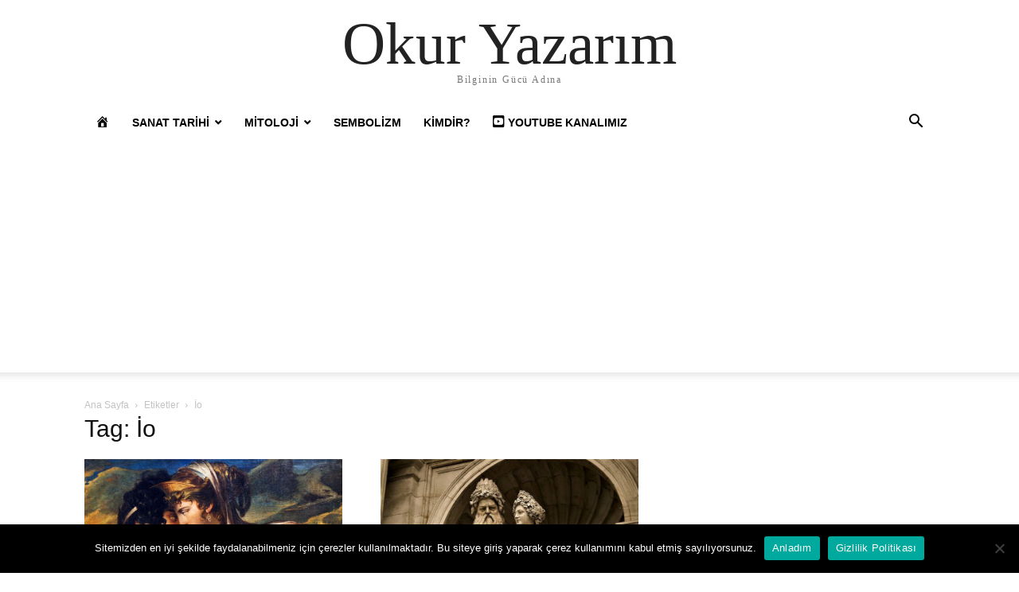

--- FILE ---
content_type: text/html; charset=UTF-8
request_url: https://okuryazarim.com/tag/io/
body_size: 16148
content:
<!doctype html >
<html lang="tr">
<head>
    <meta charset="UTF-8" />
    <meta name="viewport" content="width=device-width, initial-scale=1.0">
    <link rel="pingback" href="https://okuryazarim.com/xmlrpc.php" />
    <meta name='robots' content='index, follow, max-image-preview:large, max-snippet:-1, max-video-preview:-1' />

	<!-- This site is optimized with the Yoast SEO plugin v26.5 - https://yoast.com/wordpress/plugins/seo/ -->
	<title>İo arşivleri | Okur Yazarım</title>
	<link rel="canonical" href="https://okuryazarim.com/tag/io/" />
	<meta property="og:locale" content="tr_TR" />
	<meta property="og:type" content="article" />
	<meta property="og:title" content="İo arşivleri | Okur Yazarım" />
	<meta property="og:url" content="https://okuryazarim.com/tag/io/" />
	<meta property="og:site_name" content="Okur Yazarım" />
	<meta name="twitter:card" content="summary_large_image" />
	<script type="application/ld+json" class="yoast-schema-graph">{"@context":"https://schema.org","@graph":[{"@type":"CollectionPage","@id":"https://okuryazarim.com/tag/io/","url":"https://okuryazarim.com/tag/io/","name":"İo arşivleri | Okur Yazarım","isPartOf":{"@id":"https://okuryazarim.com/#website"},"primaryImageOfPage":{"@id":"https://okuryazarim.com/tag/io/#primaryimage"},"image":{"@id":"https://okuryazarim.com/tag/io/#primaryimage"},"thumbnailUrl":"https://okuryazarim.com/wp-content/uploads/2019/01/Jupiter-and-Juno-on-Mount-Ida-James-Barry-1741-1806.jpg","breadcrumb":{"@id":"https://okuryazarim.com/tag/io/#breadcrumb"},"inLanguage":"tr"},{"@type":"ImageObject","inLanguage":"tr","@id":"https://okuryazarim.com/tag/io/#primaryimage","url":"https://okuryazarim.com/wp-content/uploads/2019/01/Jupiter-and-Juno-on-Mount-Ida-James-Barry-1741-1806.jpg","contentUrl":"https://okuryazarim.com/wp-content/uploads/2019/01/Jupiter-and-Juno-on-Mount-Ida-James-Barry-1741-1806.jpg","width":756,"height":599,"caption":"Jupiter and Juno on Mount Ida - James Barry (1741-1806)"},{"@type":"BreadcrumbList","@id":"https://okuryazarim.com/tag/io/#breadcrumb","itemListElement":[{"@type":"ListItem","position":1,"name":"Okur Yazarım","item":"https://okuryazarim.com/"},{"@type":"ListItem","position":2,"name":"İo"}]},{"@type":"WebSite","@id":"https://okuryazarim.com/#website","url":"https://okuryazarim.com/","name":"Okur Yazarım","description":"Bilginin Gücü Adına","potentialAction":[{"@type":"SearchAction","target":{"@type":"EntryPoint","urlTemplate":"https://okuryazarim.com/?s={search_term_string}"},"query-input":{"@type":"PropertyValueSpecification","valueRequired":true,"valueName":"search_term_string"}}],"inLanguage":"tr"},false]}</script>
	<!-- / Yoast SEO plugin. -->


<link rel='dns-prefetch' href='//www.googletagmanager.com' />
<link rel='dns-prefetch' href='//pagead2.googlesyndication.com' />
<link rel="alternate" type="application/rss+xml" title="Okur Yazarım &raquo; akışı" href="https://okuryazarim.com/feed/" />
<link rel="alternate" type="application/rss+xml" title="Okur Yazarım &raquo; yorum akışı" href="https://okuryazarim.com/comments/feed/" />
<link rel="alternate" type="application/rss+xml" title="Okur Yazarım &raquo; İo etiket akışı" href="https://okuryazarim.com/tag/io/feed/" />
<style id='wp-img-auto-sizes-contain-inline-css' type='text/css'>
img:is([sizes=auto i],[sizes^="auto," i]){contain-intrinsic-size:3000px 1500px}
/*# sourceURL=wp-img-auto-sizes-contain-inline-css */
</style>
<link rel='stylesheet' id='dashicons-css' href='https://okuryazarim.com/wp-includes/css/dashicons.min.css?ver=6.9' type='text/css' media='all' />
<link rel='stylesheet' id='elusive-css' href='https://okuryazarim.com/wp-content/plugins/menu-icons/vendor/codeinwp/icon-picker/css/types/elusive.min.css?ver=2.0' type='text/css' media='all' />
<link rel='stylesheet' id='menu-icon-font-awesome-css' href='https://okuryazarim.com/wp-content/plugins/menu-icons/css/fontawesome/css/all.min.css?ver=5.15.4' type='text/css' media='all' />
<link rel='stylesheet' id='foundation-icons-css' href='https://okuryazarim.com/wp-content/plugins/menu-icons/vendor/codeinwp/icon-picker/css/types/foundation-icons.min.css?ver=3.0' type='text/css' media='all' />
<link rel='stylesheet' id='genericons-css' href='https://okuryazarim.com/wp-content/plugins/menu-icons/vendor/codeinwp/icon-picker/css/types/genericons.min.css?ver=3.4' type='text/css' media='all' />
<link rel='stylesheet' id='menu-icons-extra-css' href='https://okuryazarim.com/wp-content/plugins/menu-icons/css/extra.min.css?ver=0.13.19' type='text/css' media='all' />
<style id='wp-emoji-styles-inline-css' type='text/css'>

	img.wp-smiley, img.emoji {
		display: inline !important;
		border: none !important;
		box-shadow: none !important;
		height: 1em !important;
		width: 1em !important;
		margin: 0 0.07em !important;
		vertical-align: -0.1em !important;
		background: none !important;
		padding: 0 !important;
	}
/*# sourceURL=wp-emoji-styles-inline-css */
</style>
<style id='wp-block-library-inline-css' type='text/css'>
:root{--wp-block-synced-color:#7a00df;--wp-block-synced-color--rgb:122,0,223;--wp-bound-block-color:var(--wp-block-synced-color);--wp-editor-canvas-background:#ddd;--wp-admin-theme-color:#007cba;--wp-admin-theme-color--rgb:0,124,186;--wp-admin-theme-color-darker-10:#006ba1;--wp-admin-theme-color-darker-10--rgb:0,107,160.5;--wp-admin-theme-color-darker-20:#005a87;--wp-admin-theme-color-darker-20--rgb:0,90,135;--wp-admin-border-width-focus:2px}@media (min-resolution:192dpi){:root{--wp-admin-border-width-focus:1.5px}}.wp-element-button{cursor:pointer}:root .has-very-light-gray-background-color{background-color:#eee}:root .has-very-dark-gray-background-color{background-color:#313131}:root .has-very-light-gray-color{color:#eee}:root .has-very-dark-gray-color{color:#313131}:root .has-vivid-green-cyan-to-vivid-cyan-blue-gradient-background{background:linear-gradient(135deg,#00d084,#0693e3)}:root .has-purple-crush-gradient-background{background:linear-gradient(135deg,#34e2e4,#4721fb 50%,#ab1dfe)}:root .has-hazy-dawn-gradient-background{background:linear-gradient(135deg,#faaca8,#dad0ec)}:root .has-subdued-olive-gradient-background{background:linear-gradient(135deg,#fafae1,#67a671)}:root .has-atomic-cream-gradient-background{background:linear-gradient(135deg,#fdd79a,#004a59)}:root .has-nightshade-gradient-background{background:linear-gradient(135deg,#330968,#31cdcf)}:root .has-midnight-gradient-background{background:linear-gradient(135deg,#020381,#2874fc)}:root{--wp--preset--font-size--normal:16px;--wp--preset--font-size--huge:42px}.has-regular-font-size{font-size:1em}.has-larger-font-size{font-size:2.625em}.has-normal-font-size{font-size:var(--wp--preset--font-size--normal)}.has-huge-font-size{font-size:var(--wp--preset--font-size--huge)}.has-text-align-center{text-align:center}.has-text-align-left{text-align:left}.has-text-align-right{text-align:right}.has-fit-text{white-space:nowrap!important}#end-resizable-editor-section{display:none}.aligncenter{clear:both}.items-justified-left{justify-content:flex-start}.items-justified-center{justify-content:center}.items-justified-right{justify-content:flex-end}.items-justified-space-between{justify-content:space-between}.screen-reader-text{border:0;clip-path:inset(50%);height:1px;margin:-1px;overflow:hidden;padding:0;position:absolute;width:1px;word-wrap:normal!important}.screen-reader-text:focus{background-color:#ddd;clip-path:none;color:#444;display:block;font-size:1em;height:auto;left:5px;line-height:normal;padding:15px 23px 14px;text-decoration:none;top:5px;width:auto;z-index:100000}html :where(.has-border-color){border-style:solid}html :where([style*=border-top-color]){border-top-style:solid}html :where([style*=border-right-color]){border-right-style:solid}html :where([style*=border-bottom-color]){border-bottom-style:solid}html :where([style*=border-left-color]){border-left-style:solid}html :where([style*=border-width]){border-style:solid}html :where([style*=border-top-width]){border-top-style:solid}html :where([style*=border-right-width]){border-right-style:solid}html :where([style*=border-bottom-width]){border-bottom-style:solid}html :where([style*=border-left-width]){border-left-style:solid}html :where(img[class*=wp-image-]){height:auto;max-width:100%}:where(figure){margin:0 0 1em}html :where(.is-position-sticky){--wp-admin--admin-bar--position-offset:var(--wp-admin--admin-bar--height,0px)}@media screen and (max-width:600px){html :where(.is-position-sticky){--wp-admin--admin-bar--position-offset:0px}}

/*# sourceURL=wp-block-library-inline-css */
</style><style id='global-styles-inline-css' type='text/css'>
:root{--wp--preset--aspect-ratio--square: 1;--wp--preset--aspect-ratio--4-3: 4/3;--wp--preset--aspect-ratio--3-4: 3/4;--wp--preset--aspect-ratio--3-2: 3/2;--wp--preset--aspect-ratio--2-3: 2/3;--wp--preset--aspect-ratio--16-9: 16/9;--wp--preset--aspect-ratio--9-16: 9/16;--wp--preset--color--black: #000000;--wp--preset--color--cyan-bluish-gray: #abb8c3;--wp--preset--color--white: #ffffff;--wp--preset--color--pale-pink: #f78da7;--wp--preset--color--vivid-red: #cf2e2e;--wp--preset--color--luminous-vivid-orange: #ff6900;--wp--preset--color--luminous-vivid-amber: #fcb900;--wp--preset--color--light-green-cyan: #7bdcb5;--wp--preset--color--vivid-green-cyan: #00d084;--wp--preset--color--pale-cyan-blue: #8ed1fc;--wp--preset--color--vivid-cyan-blue: #0693e3;--wp--preset--color--vivid-purple: #9b51e0;--wp--preset--gradient--vivid-cyan-blue-to-vivid-purple: linear-gradient(135deg,rgb(6,147,227) 0%,rgb(155,81,224) 100%);--wp--preset--gradient--light-green-cyan-to-vivid-green-cyan: linear-gradient(135deg,rgb(122,220,180) 0%,rgb(0,208,130) 100%);--wp--preset--gradient--luminous-vivid-amber-to-luminous-vivid-orange: linear-gradient(135deg,rgb(252,185,0) 0%,rgb(255,105,0) 100%);--wp--preset--gradient--luminous-vivid-orange-to-vivid-red: linear-gradient(135deg,rgb(255,105,0) 0%,rgb(207,46,46) 100%);--wp--preset--gradient--very-light-gray-to-cyan-bluish-gray: linear-gradient(135deg,rgb(238,238,238) 0%,rgb(169,184,195) 100%);--wp--preset--gradient--cool-to-warm-spectrum: linear-gradient(135deg,rgb(74,234,220) 0%,rgb(151,120,209) 20%,rgb(207,42,186) 40%,rgb(238,44,130) 60%,rgb(251,105,98) 80%,rgb(254,248,76) 100%);--wp--preset--gradient--blush-light-purple: linear-gradient(135deg,rgb(255,206,236) 0%,rgb(152,150,240) 100%);--wp--preset--gradient--blush-bordeaux: linear-gradient(135deg,rgb(254,205,165) 0%,rgb(254,45,45) 50%,rgb(107,0,62) 100%);--wp--preset--gradient--luminous-dusk: linear-gradient(135deg,rgb(255,203,112) 0%,rgb(199,81,192) 50%,rgb(65,88,208) 100%);--wp--preset--gradient--pale-ocean: linear-gradient(135deg,rgb(255,245,203) 0%,rgb(182,227,212) 50%,rgb(51,167,181) 100%);--wp--preset--gradient--electric-grass: linear-gradient(135deg,rgb(202,248,128) 0%,rgb(113,206,126) 100%);--wp--preset--gradient--midnight: linear-gradient(135deg,rgb(2,3,129) 0%,rgb(40,116,252) 100%);--wp--preset--font-size--small: 13px;--wp--preset--font-size--medium: 20px;--wp--preset--font-size--large: 36px;--wp--preset--font-size--x-large: 42px;--wp--preset--spacing--20: 0.44rem;--wp--preset--spacing--30: 0.67rem;--wp--preset--spacing--40: 1rem;--wp--preset--spacing--50: 1.5rem;--wp--preset--spacing--60: 2.25rem;--wp--preset--spacing--70: 3.38rem;--wp--preset--spacing--80: 5.06rem;--wp--preset--shadow--natural: 6px 6px 9px rgba(0, 0, 0, 0.2);--wp--preset--shadow--deep: 12px 12px 50px rgba(0, 0, 0, 0.4);--wp--preset--shadow--sharp: 6px 6px 0px rgba(0, 0, 0, 0.2);--wp--preset--shadow--outlined: 6px 6px 0px -3px rgb(255, 255, 255), 6px 6px rgb(0, 0, 0);--wp--preset--shadow--crisp: 6px 6px 0px rgb(0, 0, 0);}:where(.is-layout-flex){gap: 0.5em;}:where(.is-layout-grid){gap: 0.5em;}body .is-layout-flex{display: flex;}.is-layout-flex{flex-wrap: wrap;align-items: center;}.is-layout-flex > :is(*, div){margin: 0;}body .is-layout-grid{display: grid;}.is-layout-grid > :is(*, div){margin: 0;}:where(.wp-block-columns.is-layout-flex){gap: 2em;}:where(.wp-block-columns.is-layout-grid){gap: 2em;}:where(.wp-block-post-template.is-layout-flex){gap: 1.25em;}:where(.wp-block-post-template.is-layout-grid){gap: 1.25em;}.has-black-color{color: var(--wp--preset--color--black) !important;}.has-cyan-bluish-gray-color{color: var(--wp--preset--color--cyan-bluish-gray) !important;}.has-white-color{color: var(--wp--preset--color--white) !important;}.has-pale-pink-color{color: var(--wp--preset--color--pale-pink) !important;}.has-vivid-red-color{color: var(--wp--preset--color--vivid-red) !important;}.has-luminous-vivid-orange-color{color: var(--wp--preset--color--luminous-vivid-orange) !important;}.has-luminous-vivid-amber-color{color: var(--wp--preset--color--luminous-vivid-amber) !important;}.has-light-green-cyan-color{color: var(--wp--preset--color--light-green-cyan) !important;}.has-vivid-green-cyan-color{color: var(--wp--preset--color--vivid-green-cyan) !important;}.has-pale-cyan-blue-color{color: var(--wp--preset--color--pale-cyan-blue) !important;}.has-vivid-cyan-blue-color{color: var(--wp--preset--color--vivid-cyan-blue) !important;}.has-vivid-purple-color{color: var(--wp--preset--color--vivid-purple) !important;}.has-black-background-color{background-color: var(--wp--preset--color--black) !important;}.has-cyan-bluish-gray-background-color{background-color: var(--wp--preset--color--cyan-bluish-gray) !important;}.has-white-background-color{background-color: var(--wp--preset--color--white) !important;}.has-pale-pink-background-color{background-color: var(--wp--preset--color--pale-pink) !important;}.has-vivid-red-background-color{background-color: var(--wp--preset--color--vivid-red) !important;}.has-luminous-vivid-orange-background-color{background-color: var(--wp--preset--color--luminous-vivid-orange) !important;}.has-luminous-vivid-amber-background-color{background-color: var(--wp--preset--color--luminous-vivid-amber) !important;}.has-light-green-cyan-background-color{background-color: var(--wp--preset--color--light-green-cyan) !important;}.has-vivid-green-cyan-background-color{background-color: var(--wp--preset--color--vivid-green-cyan) !important;}.has-pale-cyan-blue-background-color{background-color: var(--wp--preset--color--pale-cyan-blue) !important;}.has-vivid-cyan-blue-background-color{background-color: var(--wp--preset--color--vivid-cyan-blue) !important;}.has-vivid-purple-background-color{background-color: var(--wp--preset--color--vivid-purple) !important;}.has-black-border-color{border-color: var(--wp--preset--color--black) !important;}.has-cyan-bluish-gray-border-color{border-color: var(--wp--preset--color--cyan-bluish-gray) !important;}.has-white-border-color{border-color: var(--wp--preset--color--white) !important;}.has-pale-pink-border-color{border-color: var(--wp--preset--color--pale-pink) !important;}.has-vivid-red-border-color{border-color: var(--wp--preset--color--vivid-red) !important;}.has-luminous-vivid-orange-border-color{border-color: var(--wp--preset--color--luminous-vivid-orange) !important;}.has-luminous-vivid-amber-border-color{border-color: var(--wp--preset--color--luminous-vivid-amber) !important;}.has-light-green-cyan-border-color{border-color: var(--wp--preset--color--light-green-cyan) !important;}.has-vivid-green-cyan-border-color{border-color: var(--wp--preset--color--vivid-green-cyan) !important;}.has-pale-cyan-blue-border-color{border-color: var(--wp--preset--color--pale-cyan-blue) !important;}.has-vivid-cyan-blue-border-color{border-color: var(--wp--preset--color--vivid-cyan-blue) !important;}.has-vivid-purple-border-color{border-color: var(--wp--preset--color--vivid-purple) !important;}.has-vivid-cyan-blue-to-vivid-purple-gradient-background{background: var(--wp--preset--gradient--vivid-cyan-blue-to-vivid-purple) !important;}.has-light-green-cyan-to-vivid-green-cyan-gradient-background{background: var(--wp--preset--gradient--light-green-cyan-to-vivid-green-cyan) !important;}.has-luminous-vivid-amber-to-luminous-vivid-orange-gradient-background{background: var(--wp--preset--gradient--luminous-vivid-amber-to-luminous-vivid-orange) !important;}.has-luminous-vivid-orange-to-vivid-red-gradient-background{background: var(--wp--preset--gradient--luminous-vivid-orange-to-vivid-red) !important;}.has-very-light-gray-to-cyan-bluish-gray-gradient-background{background: var(--wp--preset--gradient--very-light-gray-to-cyan-bluish-gray) !important;}.has-cool-to-warm-spectrum-gradient-background{background: var(--wp--preset--gradient--cool-to-warm-spectrum) !important;}.has-blush-light-purple-gradient-background{background: var(--wp--preset--gradient--blush-light-purple) !important;}.has-blush-bordeaux-gradient-background{background: var(--wp--preset--gradient--blush-bordeaux) !important;}.has-luminous-dusk-gradient-background{background: var(--wp--preset--gradient--luminous-dusk) !important;}.has-pale-ocean-gradient-background{background: var(--wp--preset--gradient--pale-ocean) !important;}.has-electric-grass-gradient-background{background: var(--wp--preset--gradient--electric-grass) !important;}.has-midnight-gradient-background{background: var(--wp--preset--gradient--midnight) !important;}.has-small-font-size{font-size: var(--wp--preset--font-size--small) !important;}.has-medium-font-size{font-size: var(--wp--preset--font-size--medium) !important;}.has-large-font-size{font-size: var(--wp--preset--font-size--large) !important;}.has-x-large-font-size{font-size: var(--wp--preset--font-size--x-large) !important;}
/*# sourceURL=global-styles-inline-css */
</style>

<style id='classic-theme-styles-inline-css' type='text/css'>
/*! This file is auto-generated */
.wp-block-button__link{color:#fff;background-color:#32373c;border-radius:9999px;box-shadow:none;text-decoration:none;padding:calc(.667em + 2px) calc(1.333em + 2px);font-size:1.125em}.wp-block-file__button{background:#32373c;color:#fff;text-decoration:none}
/*# sourceURL=/wp-includes/css/classic-themes.min.css */
</style>
<link rel='stylesheet' id='contact-form-7-css' href='https://okuryazarim.com/wp-content/plugins/contact-form-7/includes/css/styles.css?ver=6.1.4' type='text/css' media='all' />
<link rel='stylesheet' id='cookie-notice-front-css' href='https://okuryazarim.com/wp-content/plugins/cookie-notice/css/front.min.css?ver=2.5.11' type='text/css' media='all' />
<link rel='stylesheet' id='mks_shortcodes_fntawsm_css-css' href='https://okuryazarim.com/wp-content/plugins/meks-flexible-shortcodes/css/font-awesome/css/font-awesome.min.css?ver=1.3.8' type='text/css' media='screen' />
<link rel='stylesheet' id='mks_shortcodes_simple_line_icons-css' href='https://okuryazarim.com/wp-content/plugins/meks-flexible-shortcodes/css/simple-line/simple-line-icons.css?ver=1.3.8' type='text/css' media='screen' />
<link rel='stylesheet' id='mks_shortcodes_css-css' href='https://okuryazarim.com/wp-content/plugins/meks-flexible-shortcodes/css/style.css?ver=1.3.8' type='text/css' media='screen' />
<link rel='stylesheet' id='td-theme-css' href='https://okuryazarim.com/wp-content/themes/Newspaper_new/style.css?ver=12.6' type='text/css' media='all' />
<script type="text/javascript" src="https://okuryazarim.com/wp-includes/js/jquery/jquery.min.js?ver=3.7.1" id="jquery-core-js"></script>
<script type="text/javascript" src="https://okuryazarim.com/wp-includes/js/jquery/jquery-migrate.min.js?ver=3.4.1" id="jquery-migrate-js"></script>

<!-- Site Kit tarafından eklenen Google etiketi (gtag.js) snippet&#039;i -->
<!-- Google Analytics snippet added by Site Kit -->
<script type="text/javascript" src="https://www.googletagmanager.com/gtag/js?id=GT-TBVWLND" id="google_gtagjs-js" async></script>
<script type="text/javascript" id="google_gtagjs-js-after">
/* <![CDATA[ */
window.dataLayer = window.dataLayer || [];function gtag(){dataLayer.push(arguments);}
gtag("set","linker",{"domains":["okuryazarim.com"]});
gtag("js", new Date());
gtag("set", "developer_id.dZTNiMT", true);
gtag("config", "GT-TBVWLND");
 window._googlesitekit = window._googlesitekit || {}; window._googlesitekit.throttledEvents = []; window._googlesitekit.gtagEvent = (name, data) => { var key = JSON.stringify( { name, data } ); if ( !! window._googlesitekit.throttledEvents[ key ] ) { return; } window._googlesitekit.throttledEvents[ key ] = true; setTimeout( () => { delete window._googlesitekit.throttledEvents[ key ]; }, 5 ); gtag( "event", name, { ...data, event_source: "site-kit" } ); }; 
//# sourceURL=google_gtagjs-js-after
/* ]]> */
</script>
<link rel="https://api.w.org/" href="https://okuryazarim.com/wp-json/" /><link rel="alternate" title="JSON" type="application/json" href="https://okuryazarim.com/wp-json/wp/v2/tags/703" /><link rel="EditURI" type="application/rsd+xml" title="RSD" href="https://okuryazarim.com/xmlrpc.php?rsd" />
<meta name="generator" content="WordPress 6.9" />
<meta name="generator" content="Site Kit by Google 1.170.0" />

<!-- This site is optimized with the Schema plugin v1.7.9.6 - https://schema.press -->
<script type="application/ld+json">{"@context":"https:\/\/schema.org\/","@type":"CollectionPage","headline":"İo Tag","description":"","url":"https:\/\/okuryazarim.com\/tag\/alkmene\/","sameAs":[],"hasPart":[{"@context":"https:\/\/schema.org\/","@type":"NewsArticle","mainEntityOfPage":{"@type":"WebPage","@id":"https:\/\/okuryazarim.com\/yunan-mitolojisinde-hera\/"},"url":"https:\/\/okuryazarim.com\/yunan-mitolojisinde-hera\/","headline":"Yunan Mitolojisinde Hera","datePublished":"2019-01-19T00:12:28+03:00","dateModified":"2019-03-06T15:49:29+03:00","publisher":{"@type":"Organization","@id":"https:\/\/okuryazarim.com\/#organization","name":"Okur Yazarım","logo":{"@type":"ImageObject","url":"http:\/\/okuryazarim.com\/wp-content\/uploads\/2016\/10\/Okur-Yazarım.jpg","width":600,"height":60}},"image":{"@type":"ImageObject","url":"https:\/\/okuryazarim.com\/wp-content\/uploads\/2019\/01\/Jupiter-and-Juno-on-Mount-Ida-James-Barry-1741-1806.jpg","width":756,"height":599},"articleSection":"Mitoloji","description":"Hera’nın Doğumu ve Ailesi Kronos ile Rheia’nın kızı olan Hera diğer Olympos’lu tanrılar olan Hestia, Demeter, Hades, Poseidon ve Zeus’un kız kardeşidir. Hera, tıpkı diğer kardeşleri gibi babası Kronos tarafından doğar doğmaz yutulur. Çünkü Uranos ve Gaia, çocuklarından birinin kendisini tahtından edeceğini Kronos’a kehanet etmişlerdir. En son Zeus’a hamile","author":{"@type":"Person","name":"Okur Yazarım","url":"https:\/\/okuryazarim.com\/author\/admin\/","description":"2016'nın Ekim ayından itibaren Sanat Tarihi, Mitoloji ve Sembolizm konularında yazılar yazmak üzere bir araya gelmiş küçük bir grubuz. Bu süre içerisinde sizlere okuduğumuz ve araştırdığımız konularda mümkün olduğunca  doğru bilgiyi basit bir dille ulaştırmak için çabalıyoruz.","image":{"@type":"ImageObject","url":"https:\/\/secure.gravatar.com\/avatar\/3cde17913dabc0dd7b6f3b06729b7be99f4e3a02bdd70c5979395bbaa3334fbb?s=96&d=mm&r=g","height":96,"width":96},"sameAs":["https:\/\/plus.google.com\/b\/117187412136567441603\/117187412136567441603","https:\/\/www.facebook.com\/okuryazarimtoplulugu\/","https:\/\/twitter.com\/https:\/\/twitter.com\/YazarimOkur","https:\/\/www.instagram.com\/yazarimokur\/","https:\/\/tr.pinterest.com\/okuryazarim\/"]},"commentCount":"0"},{"@context":"https:\/\/schema.org\/","@type":"NewsArticle","mainEntityOfPage":{"@type":"WebPage","@id":"https:\/\/okuryazarim.com\/zeus-ve-asklari\/"},"url":"https:\/\/okuryazarim.com\/zeus-ve-asklari\/","headline":"Zeus ve Aşkları - Olympos'un En Çapkın Tanrısı ve İlişkileri","datePublished":"2017-01-30T23:51:24+03:00","dateModified":"2025-12-10T20:21:58+03:00","publisher":{"@type":"Organization","@id":"https:\/\/okuryazarim.com\/#organization","name":"Okur Yazarım","logo":{"@type":"ImageObject","url":"http:\/\/okuryazarim.com\/wp-content\/uploads\/2016\/10\/Okur-Yazarım.jpg","width":600,"height":60}},"image":{"@type":"ImageObject","url":"https:\/\/okuryazarim.com\/wp-content\/uploads\/2017\/01\/Zeus.jpeg","width":1000,"height":750},"articleSection":"Mitoloji","description":"&nbsp;Zeus Kimdir?&nbsp; Zeus, Kronos ile Rhea’nın doğan son çocuklarıdır. Kronos'a, doğan çocuklarından birinin kendisini tahtından edeceği kehanet edildiği için, çocuklarını doğar doğmaz yutar. Bu duruma dayanamayan Rhea, Gaia ile Uranos’tan yardım ister ve Zeus’u, Gaia yardımıyla Girit Adası'ndaki Lyktos’ta, Kronos’tan gizlice doğurur. Doğumdan sonra, Kronos’a da yutması için beze","author":{"@type":"Person","name":"Okur Yazarım","url":"https:\/\/okuryazarim.com\/author\/admin\/","description":"2016'nın Ekim ayından itibaren Sanat Tarihi, Mitoloji ve Sembolizm konularında yazılar yazmak üzere bir araya gelmiş küçük bir grubuz. Bu süre içerisinde sizlere okuduğumuz ve araştırdığımız konularda mümkün olduğunca  doğru bilgiyi basit bir dille ulaştırmak için çabalıyoruz.","image":{"@type":"ImageObject","url":"https:\/\/secure.gravatar.com\/avatar\/3cde17913dabc0dd7b6f3b06729b7be99f4e3a02bdd70c5979395bbaa3334fbb?s=96&d=mm&r=g","height":96,"width":96},"sameAs":["https:\/\/plus.google.com\/b\/117187412136567441603\/117187412136567441603","https:\/\/www.facebook.com\/okuryazarimtoplulugu\/","https:\/\/twitter.com\/https:\/\/twitter.com\/YazarimOkur","https:\/\/www.instagram.com\/yazarimokur\/","https:\/\/tr.pinterest.com\/okuryazarim\/"]},"commentCount":"0"}]}</script>


<!-- Site Kit tarafından eklenen Google AdSense meta etiketleri -->
<meta name="google-adsense-platform-account" content="ca-host-pub-2644536267352236">
<meta name="google-adsense-platform-domain" content="sitekit.withgoogle.com">
<!-- Site Kit tarafından eklenen Google AdSense meta etiketlerine son verin -->
<!-- Bu URL için kullanılabilir bir amphtml sürümü yok. -->
<!-- Google AdSense snippet added by Site Kit -->
<script type="text/javascript" async="async" src="https://pagead2.googlesyndication.com/pagead/js/adsbygoogle.js?client=ca-pub-2262551486166507&amp;host=ca-host-pub-2644536267352236" crossorigin="anonymous"></script>

<!-- End Google AdSense snippet added by Site Kit -->
<link rel="icon" href="https://okuryazarim.com/wp-content/uploads/2017/08/cropped-KITAP-VE-BAYKUS-32x32.jpeg" sizes="32x32" />
<link rel="icon" href="https://okuryazarim.com/wp-content/uploads/2017/08/cropped-KITAP-VE-BAYKUS-192x192.jpeg" sizes="192x192" />
<link rel="apple-touch-icon" href="https://okuryazarim.com/wp-content/uploads/2017/08/cropped-KITAP-VE-BAYKUS-180x180.jpeg" />
<meta name="msapplication-TileImage" content="https://okuryazarim.com/wp-content/uploads/2017/08/cropped-KITAP-VE-BAYKUS-270x270.jpeg" />
</head>

<body class="archive tag tag-io tag-703 wp-theme-Newspaper_new tagdiv-small-theme cookies-not-set" itemscope="itemscope" itemtype="https://schema.org/WebPage">


    <!-- Mobile Search -->
    <div class="td-search-background" style="visibility:hidden"></div>
    <div class="td-search-wrap-mob" style="visibility:hidden">
        <div class="td-drop-down-search" aria-labelledby="td-header-search-button">
            <form method="get" class="td-search-form" action="https://okuryazarim.com/">
                <div class="td-search-close">
                    <a href="#"><i class="td-icon-close-mobile"></i></a>
                </div>
                <div role="search" class="td-search-input">
                    <span>Ara</span>
                    <label for="td-header-search-mob">
                        <input id="td-header-search-mob" type="text" value="" name="s" autocomplete="off" />
                    </label>
                </div>
            </form>
            <div id="td-aj-search-mob"></div>
        </div>
    </div>

    <!-- Mobile Menu -->
    <div class="td-menu-background" style="visibility:hidden"></div>
    <div id="td-mobile-nav" style="visibility:hidden">
        <div class="td-mobile-container">
            <!-- mobile menu top section -->
            <div class="td-menu-socials-wrap">
                <!-- close button -->
                <div class="td-mobile-close">
                    <a href="#"><i class="td-icon-close-mobile"></i></a>
                </div>
            </div>

            <!-- menu section -->
            <div class="td-mobile-content">
                <div class="menu-main-menu-container"><ul id="menu-main-menu" class="td-mobile-main-menu"><li id="menu-item-302" class="menu-item menu-item-type-custom menu-item-object-custom menu-item-home menu-item-302"><a href="http://okuryazarim.com"><i class="_mi dashicons dashicons-admin-home" aria-hidden="true" style="font-size:1.3em;"></i><span class="visuallyhidden">Okur Yazarım</span><i class="td-icon-menu-right td-element-after"></i></a></li>
<li id="menu-item-23" class="menu-item menu-item-type-taxonomy menu-item-object-category menu-item-has-children menu-item-23"><a href="https://okuryazarim.com/category/sanat-tarihi/">Sanat Tarihi<i class="td-icon-menu-right td-element-after"></i></a>
<ul class="sub-menu">
	<li id="menu-item-42" class="menu-item menu-item-type-taxonomy menu-item-object-category menu-item-42"><a href="https://okuryazarim.com/category/sanat-tarihi/islam-oncesi-turk-sanati/">İslam Öncesi Türk Sanatı<i class="td-icon-menu-right td-element-after"></i></a></li>
	<li id="menu-item-41" class="menu-item menu-item-type-taxonomy menu-item-object-category menu-item-41"><a href="https://okuryazarim.com/category/sanat-tarihi/islam-donemi-turk-sanati/">İslam Sanatı<i class="td-icon-menu-right td-element-after"></i></a></li>
	<li id="menu-item-1722" class="menu-item menu-item-type-taxonomy menu-item-object-category menu-item-has-children menu-item-1722"><a href="https://okuryazarim.com/category/sanat-tarihi/anadolu-oncesi-turk-sanati/">Anadolu Öncesi Türk Sanatı<i class="td-icon-menu-right td-element-after"></i></a>
	<ul class="sub-menu">
		<li id="menu-item-2818" class="menu-item menu-item-type-taxonomy menu-item-object-category menu-item-2818"><a href="https://okuryazarim.com/category/sanat-tarihi/anadolu-oncesi-turk-sanati/karahanli-sanati/">Karahanlı Sanatı<i class="td-icon-menu-right td-element-after"></i></a></li>
		<li id="menu-item-2817" class="menu-item menu-item-type-taxonomy menu-item-object-category menu-item-2817"><a href="https://okuryazarim.com/category/sanat-tarihi/anadolu-oncesi-turk-sanati/gazneli-sanati/">Gazneli Sanatı<i class="td-icon-menu-right td-element-after"></i></a></li>
	</ul>
</li>
	<li id="menu-item-533" class="menu-item menu-item-type-taxonomy menu-item-object-category menu-item-533"><a href="https://okuryazarim.com/category/sanat-tarihi/buyuk-selcuklu-sanati/">Büyük Selçuklu Sanatı<i class="td-icon-menu-right td-element-after"></i></a></li>
	<li id="menu-item-962" class="menu-item menu-item-type-taxonomy menu-item-object-category menu-item-962"><a href="https://okuryazarim.com/category/sanat-tarihi/anadolu-selcuklu-sanati/">Anadolu Selçuklu Sanatı<i class="td-icon-menu-right td-element-after"></i></a></li>
	<li id="menu-item-1267" class="menu-item menu-item-type-taxonomy menu-item-object-category menu-item-1267"><a href="https://okuryazarim.com/category/sanat-tarihi/beylikler-donemi-sanati/">Beylikler Dönemi Sanatı<i class="td-icon-menu-right td-element-after"></i></a></li>
	<li id="menu-item-5703" class="menu-item menu-item-type-taxonomy menu-item-object-category menu-item-has-children menu-item-5703"><a href="https://okuryazarim.com/category/sanat-tarihi/osmanli-sanati/">Osmanlı Sanatı<i class="td-icon-menu-right td-element-after"></i></a>
	<ul class="sub-menu">
		<li id="menu-item-5704" class="menu-item menu-item-type-taxonomy menu-item-object-category menu-item-5704"><a href="https://okuryazarim.com/category/sanat-tarihi/osmanli-sanati/erken-donem-osmanli-sanati/">Erken Dönem Osmanlı Sanatı<i class="td-icon-menu-right td-element-after"></i></a></li>
		<li id="menu-item-5706" class="menu-item menu-item-type-taxonomy menu-item-object-category menu-item-5706"><a href="https://okuryazarim.com/category/sanat-tarihi/osmanli-sanati/klasik-donem-osmanli-sanati/">Klasik Dönem Osmanlı Sanatı<i class="td-icon-menu-right td-element-after"></i></a></li>
		<li id="menu-item-5705" class="menu-item menu-item-type-taxonomy menu-item-object-category menu-item-5705"><a href="https://okuryazarim.com/category/sanat-tarihi/osmanli-sanati/gec-donem-osmanli-sanati/">Geç Dönem Osmanlı Sanatı<i class="td-icon-menu-right td-element-after"></i></a></li>
	</ul>
</li>
	<li id="menu-item-1303" class="menu-item menu-item-type-taxonomy menu-item-object-category menu-item-1303"><a href="https://okuryazarim.com/category/sanat-tarihi/mimari-planlar/">Mimari Planlar<i class="td-icon-menu-right td-element-after"></i></a></li>
	<li id="menu-item-1782" class="menu-item menu-item-type-taxonomy menu-item-object-category menu-item-1782"><a href="https://okuryazarim.com/category/sanat-tarihi/muzecilik/">Müzecilik<i class="td-icon-menu-right td-element-after"></i></a></li>
	<li id="menu-item-3581" class="menu-item menu-item-type-taxonomy menu-item-object-category menu-item-3581"><a href="https://okuryazarim.com/category/sanat-tarihi/sehircilik/">Şehircilik<i class="td-icon-menu-right td-element-after"></i></a></li>
	<li id="menu-item-4027" class="menu-item menu-item-type-taxonomy menu-item-object-category menu-item-4027"><a href="https://okuryazarim.com/category/sanat-tarihi/terminoloji/">Terminoloji<i class="td-icon-menu-right td-element-after"></i></a></li>
	<li id="menu-item-4865" class="menu-item menu-item-type-taxonomy menu-item-object-category menu-item-4865"><a href="https://okuryazarim.com/category/sanat-tarihi/cikmis-sinav-sorulari/">Çıkmış Sınav Soruları<i class="td-icon-menu-right td-element-after"></i></a></li>
</ul>
</li>
<li id="menu-item-33" class="menu-item menu-item-type-taxonomy menu-item-object-category menu-item-has-children menu-item-33"><a href="https://okuryazarim.com/category/mitoloji/">Mitoloji<i class="td-icon-menu-right td-element-after"></i></a>
<ul class="sub-menu">
	<li id="menu-item-224" class="menu-item menu-item-type-taxonomy menu-item-object-category menu-item-224"><a href="https://okuryazarim.com/category/mitoloji/yunan-mitolojisi/">Yunan Mitolojisi<i class="td-icon-menu-right td-element-after"></i></a></li>
</ul>
</li>
<li id="menu-item-34" class="menu-item menu-item-type-taxonomy menu-item-object-category menu-item-34"><a href="https://okuryazarim.com/category/sembolizm/">Sembolizm<i class="td-icon-menu-right td-element-after"></i></a></li>
<li id="menu-item-6534" class="menu-item menu-item-type-taxonomy menu-item-object-category menu-item-6534"><a href="https://okuryazarim.com/category/kimdir/">Kimdir?<i class="td-icon-menu-right td-element-after"></i></a></li>
<li id="menu-item-5104" class="menu-item menu-item-type-custom menu-item-object-custom menu-item-5104"><a href="https://www.youtube.com/channel/UCeVCp6PPuLYZxUa82Ke4d-A"><i class="_mi _before fab fa-youtube-square" aria-hidden="true"></i><span>YouTube Kanalımız</span><i class="td-icon-menu-right td-element-after"></i></a></li>
</ul></div>            </div>
        </div>
    </div>

    <div id="td-outer-wrap" class="td-theme-wrap">
        <div class="td-header-wrap td-header-style-1">
            <div class="td-banner-wrap-full td-logo-wrap-full td-container-wrap">
                <div class="td-header-sp-logo">
                    
                    <div class="td-logo-text-wrap">
                        <div class="td-logo-text-container">
                                                        <a class="td-logo-wrap" href="https://okuryazarim.com/">
                                <span class="td-logo-text">Okur Yazarım</span>
                            </a>
                                                        <span class="td-tagline-text">Bilginin Gücü Adına</span>
                        </div>
                    </div>
                </div>
            </div>

            <div class="td-header-menu-wrap-full td-container-wrap">
                <div class="td-header-menu-wrap td-header-gradient">
                    <div class="td-container td-header-row td-header-main-menu">
                        <div id="td-header-menu" role="navigation">
                            <div id="td-top-mobile-toggle"><a href="#" role="button" aria-label="mobile-toggle"><i class="td-icon-font td-icon-mobile"></i></a></div>

                            <div class="menu-main-menu-container"><ul id="menu-main-menu-1" class="sf-menu tagdiv-small-theme-menu"><li class="menu-item menu-item-type-custom menu-item-object-custom menu-item-home menu-item-302"><a href="http://okuryazarim.com"><i class="_mi dashicons dashicons-admin-home" aria-hidden="true" style="font-size:1.3em;"></i><span class="visuallyhidden">Okur Yazarım</span></a></li>
<li class="menu-item menu-item-type-taxonomy menu-item-object-category menu-item-has-children menu-item-23"><a href="https://okuryazarim.com/category/sanat-tarihi/">Sanat Tarihi</a>
<ul class="sub-menu">
	<li class="menu-item menu-item-type-taxonomy menu-item-object-category menu-item-42"><a href="https://okuryazarim.com/category/sanat-tarihi/islam-oncesi-turk-sanati/">İslam Öncesi Türk Sanatı</a></li>
	<li class="menu-item menu-item-type-taxonomy menu-item-object-category menu-item-41"><a href="https://okuryazarim.com/category/sanat-tarihi/islam-donemi-turk-sanati/">İslam Sanatı</a></li>
	<li class="menu-item menu-item-type-taxonomy menu-item-object-category menu-item-has-children menu-item-1722"><a href="https://okuryazarim.com/category/sanat-tarihi/anadolu-oncesi-turk-sanati/">Anadolu Öncesi Türk Sanatı</a>
	<ul class="sub-menu">
		<li class="menu-item menu-item-type-taxonomy menu-item-object-category menu-item-2818"><a href="https://okuryazarim.com/category/sanat-tarihi/anadolu-oncesi-turk-sanati/karahanli-sanati/">Karahanlı Sanatı</a></li>
		<li class="menu-item menu-item-type-taxonomy menu-item-object-category menu-item-2817"><a href="https://okuryazarim.com/category/sanat-tarihi/anadolu-oncesi-turk-sanati/gazneli-sanati/">Gazneli Sanatı</a></li>
	</ul>
</li>
	<li class="menu-item menu-item-type-taxonomy menu-item-object-category menu-item-533"><a href="https://okuryazarim.com/category/sanat-tarihi/buyuk-selcuklu-sanati/">Büyük Selçuklu Sanatı</a></li>
	<li class="menu-item menu-item-type-taxonomy menu-item-object-category menu-item-962"><a href="https://okuryazarim.com/category/sanat-tarihi/anadolu-selcuklu-sanati/">Anadolu Selçuklu Sanatı</a></li>
	<li class="menu-item menu-item-type-taxonomy menu-item-object-category menu-item-1267"><a href="https://okuryazarim.com/category/sanat-tarihi/beylikler-donemi-sanati/">Beylikler Dönemi Sanatı</a></li>
	<li class="menu-item menu-item-type-taxonomy menu-item-object-category menu-item-has-children menu-item-5703"><a href="https://okuryazarim.com/category/sanat-tarihi/osmanli-sanati/">Osmanlı Sanatı</a>
	<ul class="sub-menu">
		<li class="menu-item menu-item-type-taxonomy menu-item-object-category menu-item-5704"><a href="https://okuryazarim.com/category/sanat-tarihi/osmanli-sanati/erken-donem-osmanli-sanati/">Erken Dönem Osmanlı Sanatı</a></li>
		<li class="menu-item menu-item-type-taxonomy menu-item-object-category menu-item-5706"><a href="https://okuryazarim.com/category/sanat-tarihi/osmanli-sanati/klasik-donem-osmanli-sanati/">Klasik Dönem Osmanlı Sanatı</a></li>
		<li class="menu-item menu-item-type-taxonomy menu-item-object-category menu-item-5705"><a href="https://okuryazarim.com/category/sanat-tarihi/osmanli-sanati/gec-donem-osmanli-sanati/">Geç Dönem Osmanlı Sanatı</a></li>
	</ul>
</li>
	<li class="menu-item menu-item-type-taxonomy menu-item-object-category menu-item-1303"><a href="https://okuryazarim.com/category/sanat-tarihi/mimari-planlar/">Mimari Planlar</a></li>
	<li class="menu-item menu-item-type-taxonomy menu-item-object-category menu-item-1782"><a href="https://okuryazarim.com/category/sanat-tarihi/muzecilik/">Müzecilik</a></li>
	<li class="menu-item menu-item-type-taxonomy menu-item-object-category menu-item-3581"><a href="https://okuryazarim.com/category/sanat-tarihi/sehircilik/">Şehircilik</a></li>
	<li class="menu-item menu-item-type-taxonomy menu-item-object-category menu-item-4027"><a href="https://okuryazarim.com/category/sanat-tarihi/terminoloji/">Terminoloji</a></li>
	<li class="menu-item menu-item-type-taxonomy menu-item-object-category menu-item-4865"><a href="https://okuryazarim.com/category/sanat-tarihi/cikmis-sinav-sorulari/">Çıkmış Sınav Soruları</a></li>
</ul>
</li>
<li class="menu-item menu-item-type-taxonomy menu-item-object-category menu-item-has-children menu-item-33"><a href="https://okuryazarim.com/category/mitoloji/">Mitoloji</a>
<ul class="sub-menu">
	<li class="menu-item menu-item-type-taxonomy menu-item-object-category menu-item-224"><a href="https://okuryazarim.com/category/mitoloji/yunan-mitolojisi/">Yunan Mitolojisi</a></li>
</ul>
</li>
<li class="menu-item menu-item-type-taxonomy menu-item-object-category menu-item-34"><a href="https://okuryazarim.com/category/sembolizm/">Sembolizm</a></li>
<li class="menu-item menu-item-type-taxonomy menu-item-object-category menu-item-6534"><a href="https://okuryazarim.com/category/kimdir/">Kimdir?</a></li>
<li class="menu-item menu-item-type-custom menu-item-object-custom menu-item-5104"><a href="https://www.youtube.com/channel/UCeVCp6PPuLYZxUa82Ke4d-A"><i class="_mi _before fab fa-youtube-square" aria-hidden="true"></i><span>YouTube Kanalımız</span></a></li>
</ul></div>                        </div>

                        <div class="header-search-wrap">
                            <div class="td-search-btns-wrap">
                                <a id="td-header-search-button" href="#" role="button" aria-label="Search"><i class="td-icon-search"></i></a>
                                <a id="td-header-search-button-mob" href="#" role="button" aria-label="Search"><i class="td-icon-search"></i></a>
                            </div>

                            <div class="td-drop-down-search" aria-labelledby="td-header-search-button">
                                <form method="get" class="td-search-form" action="https://okuryazarim.com/">
                                    <div role="search" class="td-head-form-search-wrap">
                                        <input id="td-header-search" type="text" value="" name="s" autocomplete="off" />
                                        <input class="wpb_button wpb_btn-inverse btn" type="submit" id="td-header-search-top" value="Ara" />
                                    </div>
                                </form>
                            </div>
                        </div>
                    </div>
                </div>
            </div>
        </div>

    <div class="td-main-content-wrap td-container-wrap">
        <div class="td-container">
            <div class="td-crumb-container">
                <div class="entry-crumbs"><span><a title="" class="entry-crumb" href="https://okuryazarim.com/">Ana Sayfa</a></span> <i class="td-icon-right td-bread-sep td-bred-no-url-last"></i> <span class="td-bred-no-url-last">Etiketler</span> <i class="td-icon-right td-bread-sep td-bred-no-url-last"></i> <span class="td-bred-no-url-last">İo</span></div>            </div>

            <div class="td-pb-row">
                <div class="td-pb-span8 td-main-content">
                    <div class="td-ss-main-content">
                        <div class="td-page-header">
                            <h1 class="entry-title td-page-title">
                                <span>Tag: İo</span>
                            </h1>
                        </div>

                                    <div class="td-block-row">
        
            <div class="td-block-span6">
                <div class="td_module_1 td_module_wrap clearfix post-5175 post type-post status-publish format-standard has-post-thumbnail hentry category-mitoloji category-yunan-mitolojisi tag-alkmene tag-hephaistos tag-hera tag-io tag-kronos tag-lamia tag-leto tag-mitoloji tag-olympos tag-rheia tag-zeus" >
                    <div class="td-module-image">
                        <div class="td-module-thumb">
                            
                            <a href="https://okuryazarim.com/yunan-mitolojisinde-hera/" rel="bookmark" class="td-image-wrap" title="Yunan Mitolojisinde Hera">
                                
                                <img class="entry-thumb" src="https://okuryazarim.com/wp-content/uploads/2019/01/Jupiter-and-Juno-on-Mount-Ida-James-Barry-1741-1806.jpg" alt="Yunan Mitolojisinde Hera" title="Yunan Mitolojisinde Hera" />

                            </a>
                        </div>

                        
                                <a class="td-post-category" href="https://okuryazarim.com/category/mitoloji/">Mitoloji</a>
                                            </div>

                    <h3 class="entry-title td-module-title">
                        <a href="https://okuryazarim.com/yunan-mitolojisinde-hera/" rel="bookmark" title="Yunan Mitolojisinde Hera">
                            Yunan Mitolojisinde Hera                        </a>
                    </h3>

                    <div class="td-module-meta-info">
                        <div class="td-post-author-name">
                            <a href="https://okuryazarim.com/author/admin/">Okur Yazarım</a>
                            <span> - </span>
                        </div>

                        <span class="td-post-date">
                            <time class="entry-date updated td-module-date" datetime="2019-01-19T00:12:28+00:00" >19 Ocak 2019</time>
                        </span>

                        <div class="td-module-comments">
                            <a href="https://okuryazarim.com/yunan-mitolojisinde-hera/#respond">
                                0                            </a>
                        </div>
                    </div>
                </div>
            </div>

    
            <div class="td-block-span6">
                <div class="td_module_1 td_module_wrap clearfix post-1958 post type-post status-publish format-standard has-post-thumbnail hentry category-mitoloji category-yunan-mitolojisi tag-aegina tag-alkmene tag-antiope tag-danae tag-demeter tag-europa tag-eurynome tag-ganymedes tag-hera tag-io tag-kallisto tag-kronos tag-lamia tag-leda tag-leto tag-maia tag-metis tag-mnemosyne tag-nemesis tag-plouto tag-pluto tag-rhea tag-semele tag-styx tag-taygete tag-themis" >
                    <div class="td-module-image">
                        <div class="td-module-thumb">
                            
                            <a href="https://okuryazarim.com/zeus-ve-asklari/" rel="bookmark" class="td-image-wrap" title="Zeus ve Aşkları &#8211; Olympos&#8217;un En Çapkın Tanrısı ve İlişkileri">
                                
                                <img class="entry-thumb" src="https://okuryazarim.com/wp-content/uploads/2017/01/Zeus-768x576.jpeg" alt="Zeus ve Aşkları &#8211; Olympos&#8217;un En Çapkın Tanrısı ve İlişkileri" title="Zeus ve Aşkları &#8211; Olympos&#8217;un En Çapkın Tanrısı ve İlişkileri" />

                            </a>
                        </div>

                        
                                <a class="td-post-category" href="https://okuryazarim.com/category/mitoloji/">Mitoloji</a>
                                            </div>

                    <h3 class="entry-title td-module-title">
                        <a href="https://okuryazarim.com/zeus-ve-asklari/" rel="bookmark" title="Zeus ve Aşkları &#8211; Olympos&#8217;un En Çapkın Tanrısı ve İlişkileri">
                            Zeus ve Aşkları &#8211; Olympos&#8217;un En Çapkın Tanrısı ve İlişkileri                        </a>
                    </h3>

                    <div class="td-module-meta-info">
                        <div class="td-post-author-name">
                            <a href="https://okuryazarim.com/author/admin/">Okur Yazarım</a>
                            <span> - </span>
                        </div>

                        <span class="td-post-date">
                            <time class="entry-date updated td-module-date" datetime="2017-01-30T23:51:24+00:00" >30 Ocak 2017</time>
                        </span>

                        <div class="td-module-comments">
                            <a href="https://okuryazarim.com/zeus-ve-asklari/#respond">
                                0                            </a>
                        </div>
                    </div>
                </div>
            </div>

                </div>                     </div>
                </div>

                <div class="td-pb-span4 td-main-sidebar">
                    <div class="td-ss-main-sidebar">
                                            </div>
                </div>
            </div>
        </div>
    </div>

    <div class="td-footer-page td-footer-container td-container-wrap">
        <div class="td-sub-footer-container td-container-wrap">
            <div class="td-container">
                <div class="td-pb-row">
                    <div class="td-pb-span td-sub-footer-menu">
                                            </div>

                    <div class="td-pb-span td-sub-footer-copy">
                        &copy; Newspaper WordPress Theme by TagDiv
                    </div>
                </div>
            </div>
        </div>
    </div>

</div><!--close td-outer-wrap-->

<script type="speculationrules">
{"prefetch":[{"source":"document","where":{"and":[{"href_matches":"/*"},{"not":{"href_matches":["/wp-*.php","/wp-admin/*","/wp-content/uploads/*","/wp-content/*","/wp-content/plugins/*","/wp-content/themes/Newspaper_new/*","/*\\?(.+)"]}},{"not":{"selector_matches":"a[rel~=\"nofollow\"]"}},{"not":{"selector_matches":".no-prefetch, .no-prefetch a"}}]},"eagerness":"conservative"}]}
</script>
<script type="text/javascript" src="https://okuryazarim.com/wp-includes/js/dist/hooks.min.js?ver=dd5603f07f9220ed27f1" id="wp-hooks-js"></script>
<script type="text/javascript" src="https://okuryazarim.com/wp-includes/js/dist/i18n.min.js?ver=c26c3dc7bed366793375" id="wp-i18n-js"></script>
<script type="text/javascript" id="wp-i18n-js-after">
/* <![CDATA[ */
wp.i18n.setLocaleData( { 'text direction\u0004ltr': [ 'ltr' ] } );
//# sourceURL=wp-i18n-js-after
/* ]]> */
</script>
<script type="text/javascript" src="https://okuryazarim.com/wp-content/plugins/contact-form-7/includes/swv/js/index.js?ver=6.1.4" id="swv-js"></script>
<script type="text/javascript" id="contact-form-7-js-translations">
/* <![CDATA[ */
( function( domain, translations ) {
	var localeData = translations.locale_data[ domain ] || translations.locale_data.messages;
	localeData[""].domain = domain;
	wp.i18n.setLocaleData( localeData, domain );
} )( "contact-form-7", {"translation-revision-date":"2024-07-22 17:28:11+0000","generator":"GlotPress\/4.0.3","domain":"messages","locale_data":{"messages":{"":{"domain":"messages","plural-forms":"nplurals=2; plural=n > 1;","lang":"tr"},"This contact form is placed in the wrong place.":["Bu ileti\u015fim formu yanl\u0131\u015f yere yerle\u015ftirilmi\u015f."],"Error:":["Hata:"]}},"comment":{"reference":"includes\/js\/index.js"}} );
//# sourceURL=contact-form-7-js-translations
/* ]]> */
</script>
<script type="text/javascript" id="contact-form-7-js-before">
/* <![CDATA[ */
var wpcf7 = {
    "api": {
        "root": "https:\/\/okuryazarim.com\/wp-json\/",
        "namespace": "contact-form-7\/v1"
    },
    "cached": 1
};
//# sourceURL=contact-form-7-js-before
/* ]]> */
</script>
<script type="text/javascript" src="https://okuryazarim.com/wp-content/plugins/contact-form-7/includes/js/index.js?ver=6.1.4" id="contact-form-7-js"></script>
<script type="text/javascript" id="cookie-notice-front-js-before">
/* <![CDATA[ */
var cnArgs = {"ajaxUrl":"https:\/\/okuryazarim.com\/wp-admin\/admin-ajax.php","nonce":"094b718163","hideEffect":"fade","position":"bottom","onScroll":false,"onScrollOffset":100,"onClick":false,"cookieName":"cookie_notice_accepted","cookieTime":2592000,"cookieTimeRejected":2592000,"globalCookie":false,"redirection":false,"cache":true,"revokeCookies":false,"revokeCookiesOpt":"automatic"};

//# sourceURL=cookie-notice-front-js-before
/* ]]> */
</script>
<script type="text/javascript" src="https://okuryazarim.com/wp-content/plugins/cookie-notice/js/front.min.js?ver=2.5.11" id="cookie-notice-front-js"></script>
<script type="text/javascript" src="https://okuryazarim.com/wp-content/plugins/meks-flexible-shortcodes/js/main.js?ver=1" id="mks_shortcodes_js-js"></script>
<script type="text/javascript" src="https://okuryazarim.com/wp-content/themes/Newspaper_new/includes/js/tagdiv-theme.min.js?ver=12.6" id="tagdiv-theme-js-js"></script>
<script type="text/javascript" id="yasr-window-var-js-extra">
/* <![CDATA[ */
var yasrWindowVar = {"siteUrl":"https://okuryazarim.com","adminUrl":"https://okuryazarim.com/wp-admin/","ajaxurl":"https://okuryazarim.com/wp-admin/admin-ajax.php","visitorStatsEnabled":"yes","ajaxEnabled":"yes","loaderHtml":"\u003Cdiv id=\"yasr-loader\" style=\"display: inline-block\"\u003E\u00a0 \u003Cimg src=\"https://okuryazarim.com/wp-content/plugins/yet-another-stars-rating/includes/img/loader.gif\" \r\n                 title=\"yasr-loader\" alt=\"yasr-loader\" height=\"16\" width=\"16\"\u003E\u003C/div\u003E","loaderUrl":"https://okuryazarim.com/wp-content/plugins/yet-another-stars-rating/includes/img/loader.gif","isUserLoggedIn":"false","isRtl":"false","starSingleForm":"\"y\\u0131ld\\u0131z\"","starsPluralForm":"\"y\\u0131ld\\u0131z\"","textAfterVr":"\"[Total: %total_count%  Average: %average%]\"","textRating":"\"Rating\"","textLoadRanking":"\"Loading, please wait\"","textVvStats":"\"5 y\\u0131ld\\u0131z \\u00fczerinden\"","textOrderBy":"\"Order by\"","textMostRated":"\"En \\u00c7ok Oylanan\"","textHighestRated":"\"En Y\\u00fcksek Oy\"","textLeftColumnHeader":"\"Post\""};
//# sourceURL=yasr-window-var-js-extra
/* ]]> */
</script>
<script type="text/javascript" src="https://okuryazarim.com/wp-content/plugins/google-site-kit/dist/assets/js/googlesitekit-events-provider-contact-form-7-40476021fb6e59177033.js" id="googlesitekit-events-provider-contact-form-7-js" defer></script>
<script type="text/javascript" src="https://okuryazarim.com/wp-content/plugins/google-site-kit/dist/assets/js/googlesitekit-events-provider-wpforms-ed443a3a3d45126a22ce.js" id="googlesitekit-events-provider-wpforms-js" defer></script>
<script id="wp-emoji-settings" type="application/json">
{"baseUrl":"https://s.w.org/images/core/emoji/17.0.2/72x72/","ext":".png","svgUrl":"https://s.w.org/images/core/emoji/17.0.2/svg/","svgExt":".svg","source":{"concatemoji":"https://okuryazarim.com/wp-includes/js/wp-emoji-release.min.js?ver=6.9"}}
</script>
<script type="module">
/* <![CDATA[ */
/*! This file is auto-generated */
const a=JSON.parse(document.getElementById("wp-emoji-settings").textContent),o=(window._wpemojiSettings=a,"wpEmojiSettingsSupports"),s=["flag","emoji"];function i(e){try{var t={supportTests:e,timestamp:(new Date).valueOf()};sessionStorage.setItem(o,JSON.stringify(t))}catch(e){}}function c(e,t,n){e.clearRect(0,0,e.canvas.width,e.canvas.height),e.fillText(t,0,0);t=new Uint32Array(e.getImageData(0,0,e.canvas.width,e.canvas.height).data);e.clearRect(0,0,e.canvas.width,e.canvas.height),e.fillText(n,0,0);const a=new Uint32Array(e.getImageData(0,0,e.canvas.width,e.canvas.height).data);return t.every((e,t)=>e===a[t])}function p(e,t){e.clearRect(0,0,e.canvas.width,e.canvas.height),e.fillText(t,0,0);var n=e.getImageData(16,16,1,1);for(let e=0;e<n.data.length;e++)if(0!==n.data[e])return!1;return!0}function u(e,t,n,a){switch(t){case"flag":return n(e,"\ud83c\udff3\ufe0f\u200d\u26a7\ufe0f","\ud83c\udff3\ufe0f\u200b\u26a7\ufe0f")?!1:!n(e,"\ud83c\udde8\ud83c\uddf6","\ud83c\udde8\u200b\ud83c\uddf6")&&!n(e,"\ud83c\udff4\udb40\udc67\udb40\udc62\udb40\udc65\udb40\udc6e\udb40\udc67\udb40\udc7f","\ud83c\udff4\u200b\udb40\udc67\u200b\udb40\udc62\u200b\udb40\udc65\u200b\udb40\udc6e\u200b\udb40\udc67\u200b\udb40\udc7f");case"emoji":return!a(e,"\ud83e\u1fac8")}return!1}function f(e,t,n,a){let r;const o=(r="undefined"!=typeof WorkerGlobalScope&&self instanceof WorkerGlobalScope?new OffscreenCanvas(300,150):document.createElement("canvas")).getContext("2d",{willReadFrequently:!0}),s=(o.textBaseline="top",o.font="600 32px Arial",{});return e.forEach(e=>{s[e]=t(o,e,n,a)}),s}function r(e){var t=document.createElement("script");t.src=e,t.defer=!0,document.head.appendChild(t)}a.supports={everything:!0,everythingExceptFlag:!0},new Promise(t=>{let n=function(){try{var e=JSON.parse(sessionStorage.getItem(o));if("object"==typeof e&&"number"==typeof e.timestamp&&(new Date).valueOf()<e.timestamp+604800&&"object"==typeof e.supportTests)return e.supportTests}catch(e){}return null}();if(!n){if("undefined"!=typeof Worker&&"undefined"!=typeof OffscreenCanvas&&"undefined"!=typeof URL&&URL.createObjectURL&&"undefined"!=typeof Blob)try{var e="postMessage("+f.toString()+"("+[JSON.stringify(s),u.toString(),c.toString(),p.toString()].join(",")+"));",a=new Blob([e],{type:"text/javascript"});const r=new Worker(URL.createObjectURL(a),{name:"wpTestEmojiSupports"});return void(r.onmessage=e=>{i(n=e.data),r.terminate(),t(n)})}catch(e){}i(n=f(s,u,c,p))}t(n)}).then(e=>{for(const n in e)a.supports[n]=e[n],a.supports.everything=a.supports.everything&&a.supports[n],"flag"!==n&&(a.supports.everythingExceptFlag=a.supports.everythingExceptFlag&&a.supports[n]);var t;a.supports.everythingExceptFlag=a.supports.everythingExceptFlag&&!a.supports.flag,a.supports.everything||((t=a.source||{}).concatemoji?r(t.concatemoji):t.wpemoji&&t.twemoji&&(r(t.twemoji),r(t.wpemoji)))});
//# sourceURL=https://okuryazarim.com/wp-includes/js/wp-emoji-loader.min.js
/* ]]> */
</script>

		<!-- Cookie Notice plugin v2.5.11 by Hu-manity.co https://hu-manity.co/ -->
		<div id="cookie-notice" role="dialog" class="cookie-notice-hidden cookie-revoke-hidden cn-position-bottom" aria-label="Cookie Notice" style="background-color: rgba(0,0,0,1);"><div class="cookie-notice-container" style="color: #fff"><span id="cn-notice-text" class="cn-text-container">Sitemizden en iyi şekilde faydalanabilmeniz için çerezler kullanılmaktadır. Bu siteye giriş yaparak çerez kullanımını kabul etmiş sayılıyorsunuz.</span><span id="cn-notice-buttons" class="cn-buttons-container"><button id="cn-accept-cookie" data-cookie-set="accept" class="cn-set-cookie cn-button" aria-label="Anladım" style="background-color: #00a99d">Anladım</button><button data-link-url="https://okuryazarim.com/gizlilik-politikasi/" data-link-target="_blank" id="cn-more-info" class="cn-more-info cn-button" aria-label="Gizlilik Politikası" style="background-color: #00a99d">Gizlilik Politikası</button></span><button type="button" id="cn-close-notice" data-cookie-set="accept" class="cn-close-icon" aria-label="No"></button></div>
			
		</div>
		<!-- / Cookie Notice plugin -->
</body>
</html>
<!--
Performance optimized by W3 Total Cache. Learn more: https://www.boldgrid.com/w3-total-cache/?utm_source=w3tc&utm_medium=footer_comment&utm_campaign=free_plugin

Page Caching using Disk: Enhanced (SSL caching disabled) 

Served from: okuryazarim.com @ 2026-01-19 12:38:43 by W3 Total Cache
-->

--- FILE ---
content_type: text/html; charset=utf-8
request_url: https://www.google.com/recaptcha/api2/aframe
body_size: 266
content:
<!DOCTYPE HTML><html><head><meta http-equiv="content-type" content="text/html; charset=UTF-8"></head><body><script nonce="7PjeLYiuxg7aLaPPoJ0TBw">/** Anti-fraud and anti-abuse applications only. See google.com/recaptcha */ try{var clients={'sodar':'https://pagead2.googlesyndication.com/pagead/sodar?'};window.addEventListener("message",function(a){try{if(a.source===window.parent){var b=JSON.parse(a.data);var c=clients[b['id']];if(c){var d=document.createElement('img');d.src=c+b['params']+'&rc='+(localStorage.getItem("rc::a")?sessionStorage.getItem("rc::b"):"");window.document.body.appendChild(d);sessionStorage.setItem("rc::e",parseInt(sessionStorage.getItem("rc::e")||0)+1);localStorage.setItem("rc::h",'1768815533717');}}}catch(b){}});window.parent.postMessage("_grecaptcha_ready", "*");}catch(b){}</script></body></html>